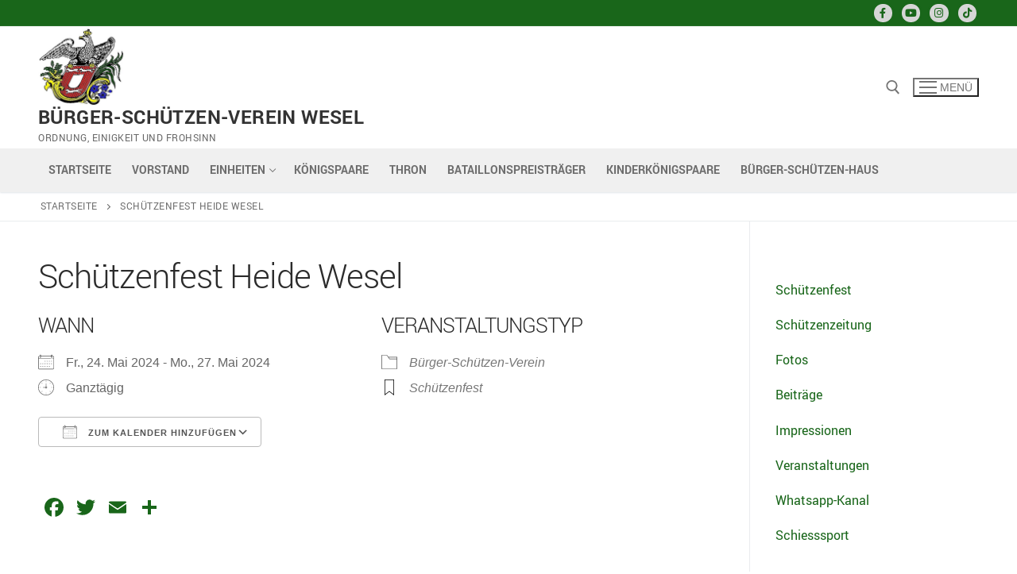

--- FILE ---
content_type: text/html; charset=UTF-8
request_url: https://www.bsv-wesel.de/events/schuetzenfest-heide-wesel/
body_size: 18160
content:
<!doctype html>
<html lang="de">
<head>
	<meta charset="UTF-8">
	<meta name="viewport" content="width=device-width, initial-scale=1, maximum-scale=10.0, user-scalable=yes">
	<link rel="profile" href="http://gmpg.org/xfn/11">
	<script>function loadAsync(e,t){var a,n=!1;a=document.createElement("script"),a.type="text/javascript",a.src=e,a.onreadystatechange=function(){n||this.readyState&&"complete"!=this.readyState||(n=!0,"function"==typeof t&&t())},a.onload=a.onreadystatechange,document.getElementsByTagName("head")[0].appendChild(a)}</script>
<meta name='robots' content='index, follow, max-image-preview:large, max-snippet:-1, max-video-preview:-1' />

	<!-- This site is optimized with the Yoast SEO plugin v26.7 - https://yoast.com/wordpress/plugins/seo/ -->
	<title>Schützenfest Heide Wesel - Bürger-Schützen-Verein Wesel</title>
	<link rel="canonical" href="https://www.bsv-wesel.de/events/schuetzenfest-heide-wesel/" />
	<meta property="og:locale" content="de_DE" />
	<meta property="og:type" content="article" />
	<meta property="og:title" content="Schützenfest Heide Wesel - Bürger-Schützen-Verein Wesel" />
	<meta property="og:description" content="Fr., 24. Mai 2024 - Mo., 27. Mai 2024 @ Ganztägig -" />
	<meta property="og:url" content="https://www.bsv-wesel.de/events/schuetzenfest-heide-wesel/" />
	<meta property="og:site_name" content="Bürger-Schützen-Verein Wesel" />
	<meta property="article:publisher" content="https://www.facebook.com/bsvwesel" />
	<meta name="twitter:card" content="summary_large_image" />
	<script type="application/ld+json" class="yoast-schema-graph">{"@context":"https://schema.org","@graph":[{"@type":"WebPage","@id":"https://www.bsv-wesel.de/events/schuetzenfest-heide-wesel/","url":"https://www.bsv-wesel.de/events/schuetzenfest-heide-wesel/","name":"Schützenfest Heide Wesel - Bürger-Schützen-Verein Wesel","isPartOf":{"@id":"https://www.bsv-wesel.de/#website"},"datePublished":"2024-02-08T16:00:15+00:00","breadcrumb":{"@id":"https://www.bsv-wesel.de/events/schuetzenfest-heide-wesel/#breadcrumb"},"inLanguage":"de","potentialAction":[{"@type":"ReadAction","target":["https://www.bsv-wesel.de/events/schuetzenfest-heide-wesel/"]}]},{"@type":"BreadcrumbList","@id":"https://www.bsv-wesel.de/events/schuetzenfest-heide-wesel/#breadcrumb","itemListElement":[{"@type":"ListItem","position":1,"name":"Startseite","item":"https://www.bsv-wesel.de/"},{"@type":"ListItem","position":2,"name":"Schützenfest Heide Wesel"}]},{"@type":"WebSite","@id":"https://www.bsv-wesel.de/#website","url":"https://www.bsv-wesel.de/","name":"Bürger-Schützen-Verein zu Wesel e. V.","description":"Ordnung, Einigkeit und Frohsinn","publisher":{"@id":"https://www.bsv-wesel.de/#organization"},"alternateName":"BSV Wesel","potentialAction":[{"@type":"SearchAction","target":{"@type":"EntryPoint","urlTemplate":"https://www.bsv-wesel.de/?s={search_term_string}"},"query-input":{"@type":"PropertyValueSpecification","valueRequired":true,"valueName":"search_term_string"}}],"inLanguage":"de"},{"@type":"Organization","@id":"https://www.bsv-wesel.de/#organization","name":"Bürger-Schützen-Verein zu Wesel e. V.","alternateName":"BSV Wesel","url":"https://www.bsv-wesel.de/","logo":{"@type":"ImageObject","inLanguage":"de","@id":"https://www.bsv-wesel.de/#/schema/logo/image/","url":"https://www.bsv-wesel.de/wp-content/uploads/2022/11/Adler.jpg","contentUrl":"https://www.bsv-wesel.de/wp-content/uploads/2022/11/Adler.jpg","width":444,"height":406,"caption":"Bürger-Schützen-Verein zu Wesel e. V."},"image":{"@id":"https://www.bsv-wesel.de/#/schema/logo/image/"},"sameAs":["https://www.facebook.com/bsvwesel","https://www.instagram.com/bsv_wesel/"]}]}</script>
	<!-- / Yoast SEO plugin. -->


<link rel='dns-prefetch' href='//static.addtoany.com' />
<link rel='dns-prefetch' href='//www.googletagmanager.com' />
<link rel="alternate" type="application/rss+xml" title="Bürger-Schützen-Verein Wesel &raquo; Feed" href="https://www.bsv-wesel.de/feed/" />
<link rel="alternate" title="oEmbed (JSON)" type="application/json+oembed" href="https://www.bsv-wesel.de/wp-json/oembed/1.0/embed?url=https%3A%2F%2Fwww.bsv-wesel.de%2Fevents%2Fschuetzenfest-heide-wesel%2F" />
<link rel="alternate" title="oEmbed (XML)" type="text/xml+oembed" href="https://www.bsv-wesel.de/wp-json/oembed/1.0/embed?url=https%3A%2F%2Fwww.bsv-wesel.de%2Fevents%2Fschuetzenfest-heide-wesel%2F&#038;format=xml" />
<script>
var wpo_server_info_css = {"user_agent":"Mozilla\/5.0 (Macintosh; Intel Mac OS X 10_15_7) AppleWebKit\/537.36 (KHTML, like Gecko) Chrome\/131.0.0.0 Safari\/537.36; ClaudeBot\/1.0; +claudebot@anthropic.com)"}
if (!(navigator.userAgent + " " + wpo_server_info_css.user_agent).match(/Googlebot|Chrome-Lighthouse|GTmetrix|HeadlessChrome|Pingdom/i)){
    var wpo_min9ea523dc=document.createElement("link");wpo_min9ea523dc.rel="stylesheet",wpo_min9ea523dc.type="text/css",wpo_min9ea523dc.media="async",wpo_min9ea523dc.href="https://www.bsv-wesel.de/wp-content/plugins/events-manager/includes/css/events-manager.min.css",wpo_min9ea523dc.onload=function() {wpo_min9ea523dc.media="all"},document.getElementsByTagName("head")[0].appendChild(wpo_min9ea523dc);
}</script>
<style id='wp-img-auto-sizes-contain-inline-css' type='text/css'>
img:is([sizes=auto i],[sizes^="auto," i]){contain-intrinsic-size:3000px 1500px}
/*# sourceURL=wp-img-auto-sizes-contain-inline-css */
</style>
<style class="optimize_css_2" type="text/css" media="all">.captcha-image{border:1px solid;padding:10px;display:inline-block;text-align:center}.cf7ic_instructions{display:block}.captcha-image .cf7ic_instructions span{font-weight:700}span.captcha-image>label{display:inline-block!important;position:relative;width:auto!important}.captcha-image svg{padding:5px;width:35px;height:35px;box-sizing:border-box}.captcha-image label>input+svg{cursor:pointer;border:2px solid #fff0;position:relative;overflow:hidden}.captcha-image label:nth-child(2),.captcha-image label:nth-child(3){margin-right:5px}.captcha-image label>input:checked+svg,.captcha-image label>input:focus+svg{border:2px solid red}span.wpcf7-form-control.wpcf7-cf7ic{border:none}.kc_captcha{display:inherit}.cf7ic-style1{border:1px solid;padding:10px;display:inline-block;text-align:center}.cf7ic-icon-wrapper{font-size:inherit}.cf7ic-style1 .cf7ic-icon-wrapper .fa,.cf7ic-style1 .cf7ic-icon-wrapper svg{font-size:inherit;border-color:inherit}body .cf7ic-style1 .cf7ic-icon-wrapper svg{width:1em;height:1em;fill:currentColor;box-sizing:content-box!important}.woocommerce .captcha-image .cf7ic-icon-wrapper label,.woocommerce-page .captcha-image .cf7ic-icon-wrapper label,.captcha-image .cf7ic-icon-wrapper label{display:inline-block;width:inherit;vertical-align:text-top}.captcha-image label>input{opacity:0!important;width:0!important;height:0!important;min-width:0!important;min-height:0!important;margin:0!important;padding:0!important;border:none!important;position:absolute!important}.captcha-image label>input+*{position:static;cursor:pointer;border-width:2px;border-style:none;border-color:#fff0;padding:7px}.captcha-image label>input:checked+*,.captcha-image label>input:focus+*{padding:7px;border-width:2px;border-style:solid}.cf7ic-special{opacity:0;filter:alpha(opacity=0);pointer-events:none;position:absolute;left:0;width:200px}.cf7ic-loader,.cf7ic-loader:before,.cf7ic-loader:after{border-radius:50%!important;width:2em!important;height:2em!important;-webkit-animation-fill-mode:both;animation-fill-mode:both;-webkit-animation:cf7ic-load 1.2s infinite ease-in-out;animation:cf7ic-load 1.2s infinite ease-in-out}.cf7ic-loader{display:block;color:#444;font-size:10px!important;margin:4.8em 6em!important;position:relative!important;text-indent:-9999em!important;-webkit-transform:translateZ(0)!important;-ms-transform:translateZ(0)!important;transform:translateZ(0)!important;-webkit-animation-delay:-0.16s;animation-delay:-0.16s}.cf7ic-loader:before,.cf7ic-loader:after{content:'';position:absolute;top:0}.cf7ic-loader:before{left:-3.5em;-webkit-animation-delay:-0.32s;animation-delay:-0.32s}.cf7ic-loader:after{left:3.5em}@-webkit-keyframes cf7ic-load{0%,80%,100%{box-shadow:0 2.5em 0 -1.3em}40%{box-shadow:0 2.5em 0 0}}@keyframes cf7ic-load{0%,80%,100%{box-shadow:0 2.5em 0 -1.3em}40%{box-shadow:0 2.5em 0 0}}.ai1ic-fields{height:0!important;display:block;overflow:hidden!important}body .ai1ic-fields input{position:absolute;transform:scale(0)}.cf7ic-wpf{margin-bottom:30px!important}.cf7ic-wpf .captcha-image label{width:35px!important}.cf7ic-wpf .captcha-image label i{width:35px!important;text-align:center}.cf7ic-wpf .captcha-image .cf7ic-icon-wrapper{display:block;text-align:left!important}</style>
<style id='wp-block-library-inline-css' type='text/css'>
:root{--wp-block-synced-color:#7a00df;--wp-block-synced-color--rgb:122,0,223;--wp-bound-block-color:var(--wp-block-synced-color);--wp-editor-canvas-background:#ddd;--wp-admin-theme-color:#007cba;--wp-admin-theme-color--rgb:0,124,186;--wp-admin-theme-color-darker-10:#006ba1;--wp-admin-theme-color-darker-10--rgb:0,107,160.5;--wp-admin-theme-color-darker-20:#005a87;--wp-admin-theme-color-darker-20--rgb:0,90,135;--wp-admin-border-width-focus:2px}@media (min-resolution:192dpi){:root{--wp-admin-border-width-focus:1.5px}}.wp-element-button{cursor:pointer}:root .has-very-light-gray-background-color{background-color:#eee}:root .has-very-dark-gray-background-color{background-color:#313131}:root .has-very-light-gray-color{color:#eee}:root .has-very-dark-gray-color{color:#313131}:root .has-vivid-green-cyan-to-vivid-cyan-blue-gradient-background{background:linear-gradient(135deg,#00d084,#0693e3)}:root .has-purple-crush-gradient-background{background:linear-gradient(135deg,#34e2e4,#4721fb 50%,#ab1dfe)}:root .has-hazy-dawn-gradient-background{background:linear-gradient(135deg,#faaca8,#dad0ec)}:root .has-subdued-olive-gradient-background{background:linear-gradient(135deg,#fafae1,#67a671)}:root .has-atomic-cream-gradient-background{background:linear-gradient(135deg,#fdd79a,#004a59)}:root .has-nightshade-gradient-background{background:linear-gradient(135deg,#330968,#31cdcf)}:root .has-midnight-gradient-background{background:linear-gradient(135deg,#020381,#2874fc)}:root{--wp--preset--font-size--normal:16px;--wp--preset--font-size--huge:42px}.has-regular-font-size{font-size:1em}.has-larger-font-size{font-size:2.625em}.has-normal-font-size{font-size:var(--wp--preset--font-size--normal)}.has-huge-font-size{font-size:var(--wp--preset--font-size--huge)}:root .has-text-align-center{text-align:center}:root .has-text-align-left{text-align:left}:root .has-text-align-right{text-align:right}.has-fit-text{white-space:nowrap!important}#end-resizable-editor-section{display:none}.aligncenter{clear:both}.items-justified-left{justify-content:flex-start}.items-justified-center{justify-content:center}.items-justified-right{justify-content:flex-end}.items-justified-space-between{justify-content:space-between}.screen-reader-text{word-wrap:normal!important;border:0;clip-path:inset(50%);height:1px;margin:-1px;overflow:hidden;padding:0;position:absolute;width:1px}.screen-reader-text:focus{background-color:#ddd;clip-path:none;color:#444;display:block;font-size:1em;height:auto;left:5px;line-height:normal;padding:15px 23px 14px;text-decoration:none;top:5px;width:auto;z-index:100000}html :where(.has-border-color){border-style:solid}html :where([style*=border-top-color]){border-top-style:solid}html :where([style*=border-right-color]){border-right-style:solid}html :where([style*=border-bottom-color]){border-bottom-style:solid}html :where([style*=border-left-color]){border-left-style:solid}html :where([style*=border-width]){border-style:solid}html :where([style*=border-top-width]){border-top-style:solid}html :where([style*=border-right-width]){border-right-style:solid}html :where([style*=border-bottom-width]){border-bottom-style:solid}html :where([style*=border-left-width]){border-left-style:solid}html :where(img[class*=wp-image-]){height:auto;max-width:100%}:where(figure){margin:0 0 1em}html :where(.is-position-sticky){--wp-admin--admin-bar--position-offset:var(--wp-admin--admin-bar--height,0px)}@media screen and (max-width:600px){html :where(.is-position-sticky){--wp-admin--admin-bar--position-offset:0px}}

/*# sourceURL=wp-block-library-inline-css */
</style><style id='wp-block-group-inline-css' type='text/css'>
.wp-block-group{box-sizing:border-box}:where(.wp-block-group.wp-block-group-is-layout-constrained){position:relative}
/*# sourceURL=https://www.bsv-wesel.de/wp-content/plugins/gutenberg/build/styles/block-library/group/style.css */
</style>
<style id='wp-block-heading-inline-css' type='text/css'>
h1:where(.wp-block-heading).has-background,h2:where(.wp-block-heading).has-background,h3:where(.wp-block-heading).has-background,h4:where(.wp-block-heading).has-background,h5:where(.wp-block-heading).has-background,h6:where(.wp-block-heading).has-background{padding:1.25em 2.375em}h1.has-text-align-left[style*=writing-mode]:where([style*=vertical-lr]),h1.has-text-align-right[style*=writing-mode]:where([style*=vertical-rl]),h2.has-text-align-left[style*=writing-mode]:where([style*=vertical-lr]),h2.has-text-align-right[style*=writing-mode]:where([style*=vertical-rl]),h3.has-text-align-left[style*=writing-mode]:where([style*=vertical-lr]),h3.has-text-align-right[style*=writing-mode]:where([style*=vertical-rl]),h4.has-text-align-left[style*=writing-mode]:where([style*=vertical-lr]),h4.has-text-align-right[style*=writing-mode]:where([style*=vertical-rl]),h5.has-text-align-left[style*=writing-mode]:where([style*=vertical-lr]),h5.has-text-align-right[style*=writing-mode]:where([style*=vertical-rl]),h6.has-text-align-left[style*=writing-mode]:where([style*=vertical-lr]),h6.has-text-align-right[style*=writing-mode]:where([style*=vertical-rl]){rotate:180deg}
/*# sourceURL=https://www.bsv-wesel.de/wp-content/plugins/gutenberg/build/styles/block-library/heading/style.css */
</style>
<style id='wp-block-latest-posts-inline-css' type='text/css'>
.wp-block-latest-posts{box-sizing:border-box}.wp-block-latest-posts.alignleft{margin-right:2em}.wp-block-latest-posts.alignright{margin-left:2em}.wp-block-latest-posts.wp-block-latest-posts__list{list-style:none}.wp-block-latest-posts.wp-block-latest-posts__list li{clear:both;overflow-wrap:break-word}.wp-block-latest-posts.is-grid{display:flex;flex-wrap:wrap}.wp-block-latest-posts.is-grid li{margin:0 1.25em 1.25em 0;width:100%}@media (min-width:600px){.wp-block-latest-posts.columns-2 li{width:calc(50% - .625em)}.wp-block-latest-posts.columns-2 li:nth-child(2n){margin-right:0}.wp-block-latest-posts.columns-3 li{width:calc(33.33333% - .83333em)}.wp-block-latest-posts.columns-3 li:nth-child(3n){margin-right:0}.wp-block-latest-posts.columns-4 li{width:calc(25% - .9375em)}.wp-block-latest-posts.columns-4 li:nth-child(4n){margin-right:0}.wp-block-latest-posts.columns-5 li{width:calc(20% - 1em)}.wp-block-latest-posts.columns-5 li:nth-child(5n){margin-right:0}.wp-block-latest-posts.columns-6 li{width:calc(16.66667% - 1.04167em)}.wp-block-latest-posts.columns-6 li:nth-child(6n){margin-right:0}}:root :where(.wp-block-latest-posts.is-grid){padding:0}:root :where(.wp-block-latest-posts.wp-block-latest-posts__list){padding-left:0}.wp-block-latest-posts__post-author,.wp-block-latest-posts__post-date{display:block;font-size:.8125em}.wp-block-latest-posts__post-excerpt,.wp-block-latest-posts__post-full-content{margin-bottom:1em;margin-top:.5em}.wp-block-latest-posts__featured-image a{display:inline-block}.wp-block-latest-posts__featured-image img{height:auto;max-width:100%;width:auto}.wp-block-latest-posts__featured-image.alignleft{float:left;margin-right:1em}.wp-block-latest-posts__featured-image.alignright{float:right;margin-left:1em}.wp-block-latest-posts__featured-image.aligncenter{margin-bottom:1em;text-align:center}
/*# sourceURL=https://www.bsv-wesel.de/wp-content/plugins/gutenberg/build/styles/block-library/latest-posts/style.css */
</style>
<style id='global-styles-inline-css' type='text/css'>
:root{--wp--preset--aspect-ratio--square: 1;--wp--preset--aspect-ratio--4-3: 4/3;--wp--preset--aspect-ratio--3-4: 3/4;--wp--preset--aspect-ratio--3-2: 3/2;--wp--preset--aspect-ratio--2-3: 2/3;--wp--preset--aspect-ratio--16-9: 16/9;--wp--preset--aspect-ratio--9-16: 9/16;--wp--preset--color--black: #000000;--wp--preset--color--cyan-bluish-gray: #abb8c3;--wp--preset--color--white: #ffffff;--wp--preset--color--pale-pink: #f78da7;--wp--preset--color--vivid-red: #cf2e2e;--wp--preset--color--luminous-vivid-orange: #ff6900;--wp--preset--color--luminous-vivid-amber: #fcb900;--wp--preset--color--light-green-cyan: #7bdcb5;--wp--preset--color--vivid-green-cyan: #00d084;--wp--preset--color--pale-cyan-blue: #8ed1fc;--wp--preset--color--vivid-cyan-blue: #0693e3;--wp--preset--color--vivid-purple: #9b51e0;--wp--preset--gradient--vivid-cyan-blue-to-vivid-purple: linear-gradient(135deg,rgb(6,147,227) 0%,rgb(155,81,224) 100%);--wp--preset--gradient--light-green-cyan-to-vivid-green-cyan: linear-gradient(135deg,rgb(122,220,180) 0%,rgb(0,208,130) 100%);--wp--preset--gradient--luminous-vivid-amber-to-luminous-vivid-orange: linear-gradient(135deg,rgb(252,185,0) 0%,rgb(255,105,0) 100%);--wp--preset--gradient--luminous-vivid-orange-to-vivid-red: linear-gradient(135deg,rgb(255,105,0) 0%,rgb(207,46,46) 100%);--wp--preset--gradient--very-light-gray-to-cyan-bluish-gray: linear-gradient(135deg,rgb(238,238,238) 0%,rgb(169,184,195) 100%);--wp--preset--gradient--cool-to-warm-spectrum: linear-gradient(135deg,rgb(74,234,220) 0%,rgb(151,120,209) 20%,rgb(207,42,186) 40%,rgb(238,44,130) 60%,rgb(251,105,98) 80%,rgb(254,248,76) 100%);--wp--preset--gradient--blush-light-purple: linear-gradient(135deg,rgb(255,206,236) 0%,rgb(152,150,240) 100%);--wp--preset--gradient--blush-bordeaux: linear-gradient(135deg,rgb(254,205,165) 0%,rgb(254,45,45) 50%,rgb(107,0,62) 100%);--wp--preset--gradient--luminous-dusk: linear-gradient(135deg,rgb(255,203,112) 0%,rgb(199,81,192) 50%,rgb(65,88,208) 100%);--wp--preset--gradient--pale-ocean: linear-gradient(135deg,rgb(255,245,203) 0%,rgb(182,227,212) 50%,rgb(51,167,181) 100%);--wp--preset--gradient--electric-grass: linear-gradient(135deg,rgb(202,248,128) 0%,rgb(113,206,126) 100%);--wp--preset--gradient--midnight: linear-gradient(135deg,rgb(2,3,129) 0%,rgb(40,116,252) 100%);--wp--preset--font-size--small: 13px;--wp--preset--font-size--medium: 20px;--wp--preset--font-size--large: 36px;--wp--preset--font-size--x-large: 42px;--wp--preset--spacing--20: 0.44rem;--wp--preset--spacing--30: 0.67rem;--wp--preset--spacing--40: 1rem;--wp--preset--spacing--50: 1.5rem;--wp--preset--spacing--60: 2.25rem;--wp--preset--spacing--70: 3.38rem;--wp--preset--spacing--80: 5.06rem;--wp--preset--shadow--natural: 6px 6px 9px rgba(0, 0, 0, 0.2);--wp--preset--shadow--deep: 12px 12px 50px rgba(0, 0, 0, 0.4);--wp--preset--shadow--sharp: 6px 6px 0px rgba(0, 0, 0, 0.2);--wp--preset--shadow--outlined: 6px 6px 0px -3px rgb(255, 255, 255), 6px 6px rgb(0, 0, 0);--wp--preset--shadow--crisp: 6px 6px 0px rgb(0, 0, 0);}:where(.is-layout-flex){gap: 0.5em;}:where(.is-layout-grid){gap: 0.5em;}body .is-layout-flex{display: flex;}.is-layout-flex{flex-wrap: wrap;align-items: center;}.is-layout-flex > :is(*, div){margin: 0;}body .is-layout-grid{display: grid;}.is-layout-grid > :is(*, div){margin: 0;}:where(.wp-block-columns.is-layout-flex){gap: 2em;}:where(.wp-block-columns.is-layout-grid){gap: 2em;}:where(.wp-block-post-template.is-layout-flex){gap: 1.25em;}:where(.wp-block-post-template.is-layout-grid){gap: 1.25em;}.has-black-color{color: var(--wp--preset--color--black) !important;}.has-cyan-bluish-gray-color{color: var(--wp--preset--color--cyan-bluish-gray) !important;}.has-white-color{color: var(--wp--preset--color--white) !important;}.has-pale-pink-color{color: var(--wp--preset--color--pale-pink) !important;}.has-vivid-red-color{color: var(--wp--preset--color--vivid-red) !important;}.has-luminous-vivid-orange-color{color: var(--wp--preset--color--luminous-vivid-orange) !important;}.has-luminous-vivid-amber-color{color: var(--wp--preset--color--luminous-vivid-amber) !important;}.has-light-green-cyan-color{color: var(--wp--preset--color--light-green-cyan) !important;}.has-vivid-green-cyan-color{color: var(--wp--preset--color--vivid-green-cyan) !important;}.has-pale-cyan-blue-color{color: var(--wp--preset--color--pale-cyan-blue) !important;}.has-vivid-cyan-blue-color{color: var(--wp--preset--color--vivid-cyan-blue) !important;}.has-vivid-purple-color{color: var(--wp--preset--color--vivid-purple) !important;}.has-black-background-color{background-color: var(--wp--preset--color--black) !important;}.has-cyan-bluish-gray-background-color{background-color: var(--wp--preset--color--cyan-bluish-gray) !important;}.has-white-background-color{background-color: var(--wp--preset--color--white) !important;}.has-pale-pink-background-color{background-color: var(--wp--preset--color--pale-pink) !important;}.has-vivid-red-background-color{background-color: var(--wp--preset--color--vivid-red) !important;}.has-luminous-vivid-orange-background-color{background-color: var(--wp--preset--color--luminous-vivid-orange) !important;}.has-luminous-vivid-amber-background-color{background-color: var(--wp--preset--color--luminous-vivid-amber) !important;}.has-light-green-cyan-background-color{background-color: var(--wp--preset--color--light-green-cyan) !important;}.has-vivid-green-cyan-background-color{background-color: var(--wp--preset--color--vivid-green-cyan) !important;}.has-pale-cyan-blue-background-color{background-color: var(--wp--preset--color--pale-cyan-blue) !important;}.has-vivid-cyan-blue-background-color{background-color: var(--wp--preset--color--vivid-cyan-blue) !important;}.has-vivid-purple-background-color{background-color: var(--wp--preset--color--vivid-purple) !important;}.has-black-border-color{border-color: var(--wp--preset--color--black) !important;}.has-cyan-bluish-gray-border-color{border-color: var(--wp--preset--color--cyan-bluish-gray) !important;}.has-white-border-color{border-color: var(--wp--preset--color--white) !important;}.has-pale-pink-border-color{border-color: var(--wp--preset--color--pale-pink) !important;}.has-vivid-red-border-color{border-color: var(--wp--preset--color--vivid-red) !important;}.has-luminous-vivid-orange-border-color{border-color: var(--wp--preset--color--luminous-vivid-orange) !important;}.has-luminous-vivid-amber-border-color{border-color: var(--wp--preset--color--luminous-vivid-amber) !important;}.has-light-green-cyan-border-color{border-color: var(--wp--preset--color--light-green-cyan) !important;}.has-vivid-green-cyan-border-color{border-color: var(--wp--preset--color--vivid-green-cyan) !important;}.has-pale-cyan-blue-border-color{border-color: var(--wp--preset--color--pale-cyan-blue) !important;}.has-vivid-cyan-blue-border-color{border-color: var(--wp--preset--color--vivid-cyan-blue) !important;}.has-vivid-purple-border-color{border-color: var(--wp--preset--color--vivid-purple) !important;}.has-vivid-cyan-blue-to-vivid-purple-gradient-background{background: var(--wp--preset--gradient--vivid-cyan-blue-to-vivid-purple) !important;}.has-light-green-cyan-to-vivid-green-cyan-gradient-background{background: var(--wp--preset--gradient--light-green-cyan-to-vivid-green-cyan) !important;}.has-luminous-vivid-amber-to-luminous-vivid-orange-gradient-background{background: var(--wp--preset--gradient--luminous-vivid-amber-to-luminous-vivid-orange) !important;}.has-luminous-vivid-orange-to-vivid-red-gradient-background{background: var(--wp--preset--gradient--luminous-vivid-orange-to-vivid-red) !important;}.has-very-light-gray-to-cyan-bluish-gray-gradient-background{background: var(--wp--preset--gradient--very-light-gray-to-cyan-bluish-gray) !important;}.has-cool-to-warm-spectrum-gradient-background{background: var(--wp--preset--gradient--cool-to-warm-spectrum) !important;}.has-blush-light-purple-gradient-background{background: var(--wp--preset--gradient--blush-light-purple) !important;}.has-blush-bordeaux-gradient-background{background: var(--wp--preset--gradient--blush-bordeaux) !important;}.has-luminous-dusk-gradient-background{background: var(--wp--preset--gradient--luminous-dusk) !important;}.has-pale-ocean-gradient-background{background: var(--wp--preset--gradient--pale-ocean) !important;}.has-electric-grass-gradient-background{background: var(--wp--preset--gradient--electric-grass) !important;}.has-midnight-gradient-background{background: var(--wp--preset--gradient--midnight) !important;}.has-small-font-size{font-size: var(--wp--preset--font-size--small) !important;}.has-medium-font-size{font-size: var(--wp--preset--font-size--medium) !important;}.has-large-font-size{font-size: var(--wp--preset--font-size--large) !important;}.has-x-large-font-size{font-size: var(--wp--preset--font-size--x-large) !important;}
/*# sourceURL=global-styles-inline-css */
</style>

<style id='classic-theme-styles-inline-css' type='text/css'>
.wp-block-button__link{background-color:#32373c;border-radius:9999px;box-shadow:none;color:#fff;font-size:1.125em;padding:calc(.667em + 2px) calc(1.333em + 2px);text-decoration:none}.wp-block-file__button{background:#32373c;color:#fff}.wp-block-accordion-heading{margin:0}.wp-block-accordion-heading__toggle{background-color:inherit!important;color:inherit!important}.wp-block-accordion-heading__toggle:not(:focus-visible){outline:none}.wp-block-accordion-heading__toggle:focus,.wp-block-accordion-heading__toggle:hover{background-color:inherit!important;border:none;box-shadow:none;color:inherit;padding:var(--wp--preset--spacing--20,1em) 0;text-decoration:none}.wp-block-accordion-heading__toggle:focus-visible{outline:auto;outline-offset:0}
/*# sourceURL=https://www.bsv-wesel.de/wp-content/plugins/gutenberg/build/styles/block-library/classic.css */
</style>
<style class="optimize_css_2" type="text/css" media="all">.wpcf7 .screen-reader-response{position:absolute;overflow:hidden;clip:rect(1px,1px,1px,1px);clip-path:inset(50%);height:1px;width:1px;margin:-1px;padding:0;border:0;word-wrap:normal!important}.wpcf7 .hidden-fields-container{display:none}.wpcf7 form .wpcf7-response-output{margin:2em .5em 1em;padding:.2em 1em;border:2px solid #00a0d2}.wpcf7 form.init .wpcf7-response-output,.wpcf7 form.resetting .wpcf7-response-output,.wpcf7 form.submitting .wpcf7-response-output{display:none}.wpcf7 form.sent .wpcf7-response-output{border-color:#46b450}.wpcf7 form.failed .wpcf7-response-output,.wpcf7 form.aborted .wpcf7-response-output{border-color:#dc3232}.wpcf7 form.spam .wpcf7-response-output{border-color:#f56e28}.wpcf7 form.invalid .wpcf7-response-output,.wpcf7 form.unaccepted .wpcf7-response-output,.wpcf7 form.payment-required .wpcf7-response-output{border-color:#ffb900}.wpcf7-form-control-wrap{position:relative}.wpcf7-not-valid-tip{color:#dc3232;font-size:1em;font-weight:400;display:block}.use-floating-validation-tip .wpcf7-not-valid-tip{position:relative;top:-2ex;left:1em;z-index:100;border:1px solid #dc3232;background:#fff;padding:.2em .8em;width:24em}.wpcf7-list-item{display:inline-block;margin:0 0 0 1em}.wpcf7-list-item-label::before,.wpcf7-list-item-label::after{content:" "}.wpcf7-spinner{visibility:hidden;display:inline-block;background-color:#23282d;opacity:.75;width:24px;height:24px;border:none;border-radius:100%;padding:0;margin:0 24px;position:relative}form.submitting .wpcf7-spinner{visibility:visible}.wpcf7-spinner::before{content:'';position:absolute;background-color:#fbfbfc;top:4px;left:4px;width:6px;height:6px;border:none;border-radius:100%;transform-origin:8px 8px;animation-name:spin;animation-duration:1000ms;animation-timing-function:linear;animation-iteration-count:infinite}@media (prefers-reduced-motion:reduce){.wpcf7-spinner::before{animation-name:blink;animation-duration:2000ms}}@keyframes spin{from{transform:rotate(0deg)}to{transform:rotate(360deg)}}@keyframes blink{from{opacity:0}50%{opacity:1}to{opacity:0}}.wpcf7 [inert]{opacity:.5}.wpcf7 input[type="file"]{cursor:pointer}.wpcf7 input[type="file"]:disabled{cursor:default}.wpcf7 .wpcf7-submit:disabled{cursor:not-allowed}.wpcf7 input[type="url"],.wpcf7 input[type="email"],.wpcf7 input[type="tel"]{direction:ltr}.wpcf7-reflection>output{display:list-item;list-style:none}.wpcf7-reflection>output[hidden]{display:none}</style>
<link rel='stylesheet' id='sp-dsgvo-css' href='https://www.bsv-wesel.de/wp-content/plugins/shapepress-dsgvo/public/css/sp-dsgvo-public.min.css' type='text/css' media='all' />
<link rel='stylesheet' id='sp-dsgvo_popup-css' href='https://www.bsv-wesel.de/wp-content/plugins/shapepress-dsgvo/public/css/sp-dsgvo-popup.min.css' type='text/css' media='all' />
<link rel='stylesheet' id='simplebar-css' href='https://www.bsv-wesel.de/wp-content/plugins/shapepress-dsgvo/public/css/simplebar.min.css' type='text/css' media='all' />
<link rel='stylesheet' id='addtoany-css' href='https://www.bsv-wesel.de/wp-content/plugins/add-to-any/addtoany.min.css' type='text/css' media='all' />
<style class="optimize_css_2" type="text/css" media="all">.tmm .tmm_wrap{width:100%;margin-bottom:30px;text-align:center}.tmm .clearer{clear:both}.tmm .tmm_container{display:inline}.tmm .tmm_container:last-child{display:block;text-align:center!important}.tmm .tmm_container:last-child .tmm_member{float:none!important}.tmm .tmm_columns_containers_desktop{display:block;clear:both}.tmm .tmm_member{vertical-align:top;display:inline-block;margin-top:25px;margin-bottom:25px;height:auto;float:left;position:relative;text-align:center;-webkit-box-shadow:3px 0 5px 0 rgb(0 0 0 / .04);-moz-box-shadow:3px 0 5px 0 rgb(0 0 0 / .04);box-shadow:3px 0 5px 0 rgb(0 0 0 / .04);border-top:5px solid lightgrey;border-left:solid 1px #eee;border-right:solid 1px #eee;border-bottom:5px solid whitesmoke;background:#fff;box-sizing:border-box}.tmm .tmm_1_columns .tmm_member{width:96%;margin-right:2%;margin-left:2%;margin-top:140px;margin-bottom:25px}.tmm .tmm_2_columns .tmm_member{width:42%;margin-right:4%;margin-left:4%;margin-top:120px;margin-bottom:25px}.tmm .tmm_3_columns .tmm_member{width:29%;margin-right:2.16%;margin-left:2.16%;margin-top:100px;margin-bottom:25px}.tmm .tmm_4_columns .tmm_member{width:23%;margin-right:1%;margin-left:1%;margin-top:80px;margin-bottom:20px}.tmm .tmm_5_columns .tmm_member{width:18%;margin-right:1%;margin-left:1%;margin-top:50px;margin-bottom:35px}.tmm .tmm_three_entries{clear:both}.tmm .tmm_member .tmm_photo{margin-left:auto;margin-right:auto;background-size:cover!important;background-position:center center!important;width:60%;padding-bottom:60%;border:none;-webkit-box-shadow:2px 0 1px 0 rgb(0 0 0 / .05);-moz-box-shadow:2px 0 1px 0 rgb(0 0 0 / .05);box-shadow:2px 0 1px 0 rgb(0 0 0 / .05);border-radius:34%!important;margin-top:-30%;border:6px solid #eee}.tmm_1_columns .tmm_member .tmm_photo{width:35%;padding-bottom:35%;margin-top:-18%}.tmm_2_columns .tmm_member .tmm_photo{width:50%;padding-bottom:50%;margin-top:-25%}.tmm .tmm_member .tmm_textblock .tmm_scblock{padding-top:10px}.tmm .tmm_member .tmm_textblock{padding:10px 12px}.tmm .tmm_member .tmm_textblock .tmm_sociallink{clear:both;margin-bottom:20px;border:none;box-shadow:0 0 0}.tmm .tmm_member .tmm_textblock .tmm_sociallink img{display:inline-block;border:none;width:24px;height:24px;box-shadow:0 0 0 0;margin:10px 4px}.tmm .tmm_5_columns .tmm_member .tmm_textblock .tmm_sociallink img{width:19px;height:19px;margin:6px 2px}.tmm .tmm_4_columns .tmm_member .tmm_textblock .tmm_sociallink img{width:21px;height:21px;margin:6px 3px}.tmm .tmm_member .tmm_textblock .tmm_sociallink img:hover{opacity:.8}.tmm .tmm_fname{display:inline}.tmm .tmm_lname{display:inline}.tmm .tmm_names span,.tmm .tmm_names span.tmm_fname,.tmm .tmm_names span.tmm_lname,.tmm .tmm_names{color:#222}.tmm .tmm_desc,.tmm .tmm_desc span,.tmm .tmm_desc p{color:#555;word-break:break-word}.tmm .tmm_job,.tmm .tmm_job p{color:#888}.tmm .tmm_plugin_f .tmm_names{font-size:20px;font-weight:400;line-height:24px;margin-bottom:8px;margin-top:10px}.tmm .tmm_plugin_f .tmm_job{font-size:16px;font-weight:400}.tmm .tmm_plugin_f .tmm_desc{padding:0;margin-top:19px;margin-bottom:10px;font-weight:400;font-size:14px;line-height:23px}.tmm .tmm_theme_f .tmm_names{font-size:1.1em;font-weight:400;margin-bottom:8px;margin-top:10px}.tmm .tmm_theme_f .tmm_job{font-size:1em;font-weight:400}.tmm .tmm_theme_f .tmm_desc{font-size:.9em;line-height:165%;padding:0;font-weight:400;margin-top:19px;margin-bottom:10px}@media only screen and (max-width:64.063em){.tmm .tmm_columns_containers_desktop{display:none;clear:none}.tmm_two_containers_tablet{display:block;clear:both}.tmm .tmm_member,.tmm .tmm_2_columns .tmm_member,.tmm .tmm_3_columns .tmm_member,.tmm .tmm_4_columns .tmm_member,.tmm .tmm_5_columns .tmm_member{width:40%;margin-left:5%;margin-right:5%;margin-top:80px;margin-bottom:25px}.tmm .tmm_1_columns .tmm_member{margin-top:100px;margin-bottom:15px}.tmm .tmm_member .tmm_photo,.tmm .tmm_2_columns .tmm_member .tmm_photo,.tmm .tmm_3_columns .tmm_member .tmm_photo,.tmm .tmm_4_columns .tmm_member .tmm_photo,.tmm .tmm_5_columns .tmm_member .tmm_photo{width:50%;padding-bottom:50%;margin-top:-25%}}@media only screen and (max-width:40em){.tmm .tmm_columns_containers_desktop{display:none;clear:none}.tmm .tmm_member,.tmm .tmm_1_columns .tmm_member,.tmm .tmm_2_columns .tmm_member,.tmm .tmm_3_columns .tmm_member,.tmm .tmm_4_columns .tmm_member,.tmm .tmm_5_columns .tmm_member{width:96%;margin:0 2%;margin-top:110px;margin-bottom:25px}.tmm .tmm_member .tmm_photo,.tmm .tmm_1_columns .tmm_member .tmm_photo,.tmm .tmm_2_columns .tmm_member .tmm_photo,.tmm .tmm_3_columns .tmm_member .tmm_photo,.tmm .tmm_4_columns .tmm_member .tmm_photo,.tmm .tmm_5_columns .tmm_member .tmm_photo{width:45%;padding-bottom:45%;margin-top:-24%}.tmm .tmm_plugin_f .tmm_desc{padding:0 10px;font-size:16px;line-height:27px}}.tmm_plugin_f,.tmm_plugin_f .tmm_names span,.tmm_plugin_f .tmm_job,.tmm_plugin_f .tmm_desc,.tmm_plugin_f .tmm_desc a,.tmm_plugin_f .tmm_desc span,.tmm_plugin_f .tmm_desc p,.tmm_plugin_f .tmm_desc h1,.tmm_plugin_f .tmm_desc h2,.tmm_plugin_f .tmm_desc h3,.tmm_plugin_f .tmm_desc h4,.tmm_plugin_f .tmm_desc h5,.tmm_plugin_f .tmm_desc h6,.tmm_plugin_f .tmm_desc ul li,.tmm_plugin_f .tmm_desc ol li{font-family:-apple-system,BlinkMacSystemFont,'Segoe UI',Roboto,Oxygen,Ubuntu,Cantarell,'Open Sans','Helvetica Neue',sans-serif}</style>
<link rel='stylesheet' id='wpo_min-header-0-css' href='https://www.bsv-wesel.de/wp-content/cache/wpo-minify/1768517600/assets/wpo-minify-header-258a33f8.min.css' type='text/css' media='all' />
<script type="text/javascript" id="addtoany-core-js-before">
/* <![CDATA[ */
window.a2a_config=window.a2a_config||{};a2a_config.callbacks=[];a2a_config.overlays=[];a2a_config.templates={};a2a_localize = {
	Share: "Teilen",
	Save: "Speichern",
	Subscribe: "Abonnieren",
	Email: "E-Mail",
	Bookmark: "Lesezeichen",
	ShowAll: "Alle anzeigen",
	ShowLess: "Weniger anzeigen",
	FindServices: "Dienst(e) suchen",
	FindAnyServiceToAddTo: "Um weitere Dienste ergänzen",
	PoweredBy: "Präsentiert von",
	ShareViaEmail: "Teilen via E-Mail",
	SubscribeViaEmail: "Via E-Mail abonnieren",
	BookmarkInYourBrowser: "Lesezeichen in deinem Browser",
	BookmarkInstructions: "Drücke Ctrl+D oder \u2318+D um diese Seite bei den Lesenzeichen zu speichern.",
	AddToYourFavorites: "Zu deinen Favoriten hinzufügen",
	SendFromWebOrProgram: "Senden von jeder E-Mail Adresse oder E-Mail-Programm",
	EmailProgram: "E-Mail-Programm",
	More: "Mehr&#8230;",
	ThanksForSharing: "Thanks for sharing!",
	ThanksForFollowing: "Thanks for following!"
};

a2a_config.icon_color="transparent,#19661a";

//# sourceURL=addtoany-core-js-before
/* ]]> */
</script>
<script type="text/javascript" defer src="https://static.addtoany.com/menu/page.js" id="addtoany-core-js"></script>
<script type="text/javascript" src="https://www.bsv-wesel.de/wp-content/cache/wpo-minify/1768517600/assets/wpo-minify-header-d1ebcdf0.min.js" id="wpo_min-header-1-js"></script>
<script type="text/javascript" id="events-manager-js-extra">
/* <![CDATA[ */
var EM = {"ajaxurl":"https://www.bsv-wesel.de/wp-admin/admin-ajax.php","locationajaxurl":"https://www.bsv-wesel.de/wp-admin/admin-ajax.php?action=locations_search","firstDay":"1","locale":"de","dateFormat":"yy-mm-dd","ui_css":"https://www.bsv-wesel.de/wp-content/plugins/events-manager/includes/css/jquery-ui/build.min.css","show24hours":"1","is_ssl":"1","autocomplete_limit":"10","calendar":{"breakpoints":{"small":560,"medium":908,"large":false},"month_format":"M Y"},"phone":"","datepicker":{"format":"d.m.Y","locale":"de"},"search":{"breakpoints":{"small":650,"medium":850,"full":false}},"url":"https://www.bsv-wesel.de/wp-content/plugins/events-manager","assets":{"input.em-uploader":{"js":{"em-uploader":{"url":"https://www.bsv-wesel.de/wp-content/plugins/events-manager/includes/js/em-uploader.js?v=7.2.3.1","event":"em_uploader_ready"}}},".em-event-editor":{"js":{"event-editor":{"url":"https://www.bsv-wesel.de/wp-content/plugins/events-manager/includes/js/events-manager-event-editor.js?v=7.2.3.1","event":"em_event_editor_ready"}},"css":{"event-editor":"https://www.bsv-wesel.de/wp-content/plugins/events-manager/includes/css/events-manager-event-editor.min.css?v=7.2.3.1"}},".em-recurrence-sets, .em-timezone":{"js":{"luxon":{"url":"luxon/luxon.js?v=7.2.3.1","event":"em_luxon_ready"}}},".em-booking-form, #em-booking-form, .em-booking-recurring, .em-event-booking-form":{"js":{"em-bookings":{"url":"https://www.bsv-wesel.de/wp-content/plugins/events-manager/includes/js/bookingsform.js?v=7.2.3.1","event":"em_booking_form_js_loaded"}}},"#em-opt-archetypes":{"js":{"archetypes":"https://www.bsv-wesel.de/wp-content/plugins/events-manager/includes/js/admin-archetype-editor.js?v=7.2.3.1","archetypes_ms":"https://www.bsv-wesel.de/wp-content/plugins/events-manager/includes/js/admin-archetypes.js?v=7.2.3.1","qs":"qs/qs.js?v=7.2.3.1"}}},"cached":"1","txt_search":"Suche","txt_searching":"Suche...","txt_loading":"Wird geladen\u00a0\u2026"};
//# sourceURL=events-manager-js-extra
/* ]]> */
</script>
<script type="text/javascript" src="https://www.bsv-wesel.de/wp-content/plugins/events-manager/includes/js/events-manager.js" id="events-manager-js"></script>
<script type="text/javascript" src="https://www.bsv-wesel.de/wp-content/plugins/events-manager/includes/external/flatpickr/l10n/de.js" id="em-flatpickr-localization-js"></script>
<script type="text/javascript" id="wpo_min-header-4-js-extra">
/* <![CDATA[ */
var spDsgvoGeneralConfig = {"ajaxUrl":"https://www.bsv-wesel.de/wp-admin/admin-ajax.php","wpJsonUrl":"https://www.bsv-wesel.de/wp-json/legalweb/v1/","cookieName":"sp_dsgvo_cookie_settings","cookieVersion":"1667839052044","cookieLifeTime":"2592000","cookieLifeTimeDismiss":"86400","locale":"de_DE","privacyPolicyPageId":"10","privacyPolicyPageUrl":"https://www.bsv-wesel.de/datenschutzerklaerung/","imprintPageId":"303","imprintPageUrl":"https://www.bsv-wesel.de/impressum/","showNoticeOnClose":"1","initialDisplayType":"policy_popup","allIntegrationSlugs":["google-analytics"],"noticeHideEffect":"none","noticeOnScroll":"","noticeOnScrollOffset":"100","currentPageId":"4923","forceCookieInfo":"0","clientSideBlocking":"1"};
var spDsgvoIntegrationConfig = [{"slug":"google-analytics","category":"statistics","cookieNames":"_ga;_gat;_gid","insertLocation":"head","usedTagmanager":"","jsCode":"[base64]","hosts":"","placeholder":""}];
//# sourceURL=wpo_min-header-4-js-extra
/* ]]> */
</script>
<script type="text/javascript" src="https://www.bsv-wesel.de/wp-content/cache/wpo-minify/1768517600/assets/wpo-minify-header-68681afb.min.js" id="wpo_min-header-4-js"></script>
<script type="text/javascript" src="https://www.bsv-wesel.de/wp-content/cache/wpo-minify/1768517600/assets/wpo-minify-header-748707dd.min.js" id="wpo_min-header-5-js"></script>
<link rel="https://api.w.org/" href="https://www.bsv-wesel.de/wp-json/" /><link rel="EditURI" type="application/rsd+xml" title="RSD" href="https://www.bsv-wesel.de/xmlrpc.php?rsd" />
<link rel='shortlink' href='https://www.bsv-wesel.de/?p=4923' />
<meta name="generator" content="Site Kit by Google 1.170.0" /><style>
    .sp-dsgvo-blocked-embedding-placeholder
    {
        color: #313334;
                    background: linear-gradient(90deg, #e3ffe7 0%, #d9e7ff 100%);            }

    a.sp-dsgvo-blocked-embedding-button-enable,
    a.sp-dsgvo-blocked-embedding-button-enable:hover,
    a.sp-dsgvo-blocked-embedding-button-enable:active {
        color: #313334;
        border-color: #313334;
        border-width: 2px;
    }

            .wp-embed-aspect-16-9 .sp-dsgvo-blocked-embedding-placeholder,
        .vc_video-aspect-ratio-169 .sp-dsgvo-blocked-embedding-placeholder,
        .elementor-aspect-ratio-169 .sp-dsgvo-blocked-embedding-placeholder{
            margin-top: -56.25%; /*16:9*/
        }

        .wp-embed-aspect-4-3 .sp-dsgvo-blocked-embedding-placeholder,
        .vc_video-aspect-ratio-43 .sp-dsgvo-blocked-embedding-placeholder,
        .elementor-aspect-ratio-43 .sp-dsgvo-blocked-embedding-placeholder{
            margin-top: -75%;
        }

        .wp-embed-aspect-3-2 .sp-dsgvo-blocked-embedding-placeholder,
        .vc_video-aspect-ratio-32 .sp-dsgvo-blocked-embedding-placeholder,
        .elementor-aspect-ratio-32 .sp-dsgvo-blocked-embedding-placeholder{
            margin-top: -66.66%;
        }
    </style>
            <style>
                /* latin */
                @font-face {
                    font-family: 'Roboto';
                    font-style: italic;
                    font-weight: 300;
                    src: local('Roboto Light Italic'),
                    local('Roboto-LightItalic'),
                    url(https://www.bsv-wesel.de/wp-content/plugins/shapepress-dsgvo/public/css/fonts/roboto/Roboto-LightItalic-webfont.woff) format('woff');
                    font-display: swap;

                }

                /* latin */
                @font-face {
                    font-family: 'Roboto';
                    font-style: italic;
                    font-weight: 400;
                    src: local('Roboto Italic'),
                    local('Roboto-Italic'),
                    url(https://www.bsv-wesel.de/wp-content/plugins/shapepress-dsgvo/public/css/fonts/roboto/Roboto-Italic-webfont.woff) format('woff');
                    font-display: swap;
                }

                /* latin */
                @font-face {
                    font-family: 'Roboto';
                    font-style: italic;
                    font-weight: 700;
                    src: local('Roboto Bold Italic'),
                    local('Roboto-BoldItalic'),
                    url(https://www.bsv-wesel.de/wp-content/plugins/shapepress-dsgvo/public/css/fonts/roboto/Roboto-BoldItalic-webfont.woff) format('woff');
                    font-display: swap;
                }

                /* latin */
                @font-face {
                    font-family: 'Roboto';
                    font-style: italic;
                    font-weight: 900;
                    src: local('Roboto Black Italic'),
                    local('Roboto-BlackItalic'),
                    url(https://www.bsv-wesel.de/wp-content/plugins/shapepress-dsgvo/public/css/fonts/roboto/Roboto-BlackItalic-webfont.woff) format('woff');
                    font-display: swap;
                }

                /* latin */
                @font-face {
                    font-family: 'Roboto';
                    font-style: normal;
                    font-weight: 300;
                    src: local('Roboto Light'),
                    local('Roboto-Light'),
                    url(https://www.bsv-wesel.de/wp-content/plugins/shapepress-dsgvo/public/css/fonts/roboto/Roboto-Light-webfont.woff) format('woff');
                    font-display: swap;
                }

                /* latin */
                @font-face {
                    font-family: 'Roboto';
                    font-style: normal;
                    font-weight: 400;
                    src: local('Roboto Regular'),
                    local('Roboto-Regular'),
                    url(https://www.bsv-wesel.de/wp-content/plugins/shapepress-dsgvo/public/css/fonts/roboto/Roboto-Regular-webfont.woff) format('woff');
                    font-display: swap;
                }

                /* latin */
                @font-face {
                    font-family: 'Roboto';
                    font-style: normal;
                    font-weight: 700;
                    src: local('Roboto Bold'),
                    local('Roboto-Bold'),
                    url(https://www.bsv-wesel.de/wp-content/plugins/shapepress-dsgvo/public/css/fonts/roboto/Roboto-Bold-webfont.woff) format('woff');
                    font-display: swap;
                }

                /* latin */
                @font-face {
                    font-family: 'Roboto';
                    font-style: normal;
                    font-weight: 900;
                    src: local('Roboto Black'),
                    local('Roboto-Black'),
                    url(https://www.bsv-wesel.de/wp-content/plugins/shapepress-dsgvo/public/css/fonts/roboto/Roboto-Black-webfont.woff) format('woff');
                    font-display: swap;
                }
            </style>
            <link rel="icon" href="https://www.bsv-wesel.de/wp-content/uploads/2022/11/Adler-150x150.jpg" sizes="32x32" />
<link rel="icon" href="https://www.bsv-wesel.de/wp-content/uploads/2022/11/Adler.jpg" sizes="192x192" />
<link rel="apple-touch-icon" href="https://www.bsv-wesel.de/wp-content/uploads/2022/11/Adler.jpg" />
<meta name="msapplication-TileImage" content="https://www.bsv-wesel.de/wp-content/uploads/2022/11/Adler.jpg" />
		<style type="text/css" id="wp-custom-css">
			.mce-btn button {
	background-color: lightgrey;
}
#em-editor-content-html {
	background-color: lightgrey;	
}

.em.pixelbones .input input[type=submit].button-primary{
	background-color: #19661a!important;
	border-color: #19661a!important;
}

.em.pixelbones a {
	color:#19661a!important;
}

input[type=submit]{
    display: inline-block;
    height: 38px!important;
    padding: 0 30px!important;
    color:  #19661a!important;
    text-align: center!important;
    font-size: 11px!important;
    font-weight: 600!important;
    line-height: 38px!important;
    letter-spacing: 1px!important;
    text-transform: uppercase!important;
    text-decoration: none!important;
    white-space: nowrap!important;
    background-color: transparent!important;
    border-radius: 4px!important;
    border: 1px solid  #d6d6d6!important;
    cursor: pointer!important;
    box-sizing: border-box!important;
}

.button{
    display: inline-block;
    height: 38px!important;
    padding: 0 30px!important;
    color:  #19661a!important;
    text-align: center!important;
    font-size: 11px!important;
    font-weight: 600!important;
    line-height: 38px!important;
    letter-spacing: 1px!important;
    text-transform: uppercase!important;
    text-decoration: none!important;
    white-space: nowrap!important;
    background-color: transparent!important;
    border-radius: 4px!important;
    border: 1px solid #d6d6d6!important;
    cursor: pointer!important;
    box-sizing: border-box!important;
}

.em.pixelbones .input button.button-primary{
    display: inline-block;
    height: 38px!important;
    padding: 0 30px!important;
    color:  #19661a!important;
    text-align: center!important;
    font-size: 11px!important;
    font-weight: 600!important;
    line-height: 38px!important;
    letter-spacing: 1px!important;
    text-transform: uppercase!important;
    text-decoration: none!important;
    white-space: nowrap!important;
    background-color: transparent!important;
    border-radius: 4px!important;
    border: 1px solid  #d6d6d6!important;
    cursor: pointer!important;
    box-sizing: border-box!important;
}

.em.pixelbones .input button.button-primary:hover{
    color:  #ffffff!important;
    background-color: transparent!important;
    border-radius: 4px!important;
    border: 1px solid  #d6d6d6!important;
    cursor: pointer!important;
    box-sizing: border-box!important;
}		</style>
		</head>

<body class="wp-singular event-template-default single single-event postid-4923 wp-custom-logo wp-theme-customify content-sidebar main-layout-content-sidebar sidebar_vertical_border site-full-width menu_sidebar_slide_left">
<div id="page" class="site box-shadow">
	<a class="skip-link screen-reader-text" href="#site-content">Zum Inhalt springen</a>
	<a class="close is-size-medium  close-panel close-sidebar-panel" href="#">
        <span class="hamburger hamburger--squeeze is-active">
            <span class="hamburger-box">
              <span class="hamburger-inner"><span class="screen-reader-text">Menü</span></span>
            </span>
        </span>
        <span class="screen-reader-text">Schließen</span>
        </a><header id="masthead" class="site-header header-v2"><div id="masthead-inner" class="site-header-inner">							<div  class="header-top header--row layout-full-contained"  id="cb-row--header-top"  data-row-id="top"  data-show-on="desktop mobile">
								<div class="header--row-inner header-top-inner dark-mode">
									<div class="customify-container">
										<div class="customify-grid  cb-row--desktop hide-on-mobile hide-on-tablet customify-grid-middle"><div class="row-v2 row-v2-top no-left no-center"><div class="col-v2 col-v2-right"><div class="item--inner builder-item--social-icons" data-section="header_social_icons" data-item-id="social-icons" ><ul class="header-social-icons customify-builder-social-icons color-custom"><li><a class="social-fa-brands-iconcebook-f shape-circle" rel="nofollow noopener" target="_blank" href="https://www.facebook.com/bsvwesel" aria-label="Facebook"><i class="social-icon fa-brands fa-facebook-f" title="Facebook"></i></a></li><li><a class="social-fa-brands-fa-youtube shape-circle" rel="nofollow noopener" target="_blank" href="https://www.youtube.com/@bsvwesel" aria-label="Youtube"><i class="social-icon fa-brands fa-youtube" title="Youtube"></i></a></li><li><a class="social-fa-brands-fa-instagram shape-circle" rel="nofollow noopener" target="_blank" href="https://www.instagram.com/bsv_wesel/" aria-label="Instagram"><i class="social-icon fa-brands fa-instagram" title="Instagram"></i></a></li><li><a class="social-fa-brands-fa-tiktok shape-circle" rel="nofollow noopener" target="_blank" href="http://tiktok.com/@bsvwesel" aria-label="TikTok"><i class="social-icon fa-brands fa-tiktok" title="TikTok"></i></a></li></ul></div></div></div></div><div class="cb-row--mobile hide-on-desktop customify-grid customify-grid-middle"><div class="row-v2 row-v2-top no-left no-center"><div class="col-v2 col-v2-right"><div class="item--inner builder-item--social-icons" data-section="header_social_icons" data-item-id="social-icons" ><ul class="header-social-icons customify-builder-social-icons color-custom"><li><a class="social-fa-brands-iconcebook-f shape-circle" rel="nofollow noopener" target="_blank" href="https://www.facebook.com/bsvwesel" aria-label="Facebook"><i class="social-icon fa-brands fa-facebook-f" title="Facebook"></i></a></li><li><a class="social-fa-brands-fa-youtube shape-circle" rel="nofollow noopener" target="_blank" href="https://www.youtube.com/@bsvwesel" aria-label="Youtube"><i class="social-icon fa-brands fa-youtube" title="Youtube"></i></a></li><li><a class="social-fa-brands-fa-instagram shape-circle" rel="nofollow noopener" target="_blank" href="https://www.instagram.com/bsv_wesel/" aria-label="Instagram"><i class="social-icon fa-brands fa-instagram" title="Instagram"></i></a></li><li><a class="social-fa-brands-fa-tiktok shape-circle" rel="nofollow noopener" target="_blank" href="http://tiktok.com/@bsvwesel" aria-label="TikTok"><i class="social-icon fa-brands fa-tiktok" title="TikTok"></i></a></li></ul></div></div></div></div>									</div>
								</div>
							</div>
														<div  class="header-main header--row layout-full-contained"  id="cb-row--header-main"  data-row-id="main"  data-show-on="desktop mobile">
								<div class="header--row-inner header-main-inner light-mode">
									<div class="customify-container">
										<div class="customify-grid  cb-row--desktop hide-on-mobile hide-on-tablet customify-grid-middle"><div class="row-v2 row-v2-main no-center"><div class="col-v2 col-v2-left"><div class="item--inner builder-item--logo" data-section="title_tagline" data-item-id="logo" >		<div class="site-branding logo-top">
						<a href="https://www.bsv-wesel.de/" class="logo-link" rel="home" itemprop="url">
				<img class="site-img-logo" src="https://www.bsv-wesel.de/wp-content/uploads/2022/11/Adler.jpg" alt="Bürger-Schützen-Verein Wesel">
							</a>
			<div class="site-name-desc">						<p class="site-title">
							<a href="https://www.bsv-wesel.de/" rel="home">Bürger-Schützen-Verein Wesel</a>
						</p>
												<p class="site-description text-uppercase text-xsmall">Ordnung, Einigkeit und Frohsinn</p>
						</div>		</div><!-- .site-branding -->
		</div></div><div class="col-v2 col-v2-right"><div class="item--inner builder-item--search_icon" data-section="search_icon" data-item-id="search_icon" ><div class="header-search_icon-item item--search_icon">		<a class="search-icon" href="#" aria-label="open search tool">
			<span class="ic-search">
				<svg aria-hidden="true" focusable="false" role="presentation" xmlns="http://www.w3.org/2000/svg" width="20" height="21" viewBox="0 0 20 21">
					<path fill="currentColor" fill-rule="evenodd" d="M12.514 14.906a8.264 8.264 0 0 1-4.322 1.21C3.668 16.116 0 12.513 0 8.07 0 3.626 3.668.023 8.192.023c4.525 0 8.193 3.603 8.193 8.047 0 2.033-.769 3.89-2.035 5.307l4.999 5.552-1.775 1.597-5.06-5.62zm-4.322-.843c3.37 0 6.102-2.684 6.102-5.993 0-3.31-2.732-5.994-6.102-5.994S2.09 4.76 2.09 8.07c0 3.31 2.732 5.993 6.102 5.993z"></path>
				</svg>
			</span>
			<span class="ic-close">
				<svg version="1.1" id="Capa_1" xmlns="http://www.w3.org/2000/svg" xmlns:xlink="http://www.w3.org/1999/xlink" x="0px" y="0px" width="612px" height="612px" viewBox="0 0 612 612" fill="currentColor" style="enable-background:new 0 0 612 612;" xml:space="preserve"><g><g id="cross"><g><polygon points="612,36.004 576.521,0.603 306,270.608 35.478,0.603 0,36.004 270.522,306.011 0,575.997 35.478,611.397 306,341.411 576.521,611.397 612,575.997 341.459,306.011 " /></g></g></g><g></g><g></g><g></g><g></g><g></g><g></g><g></g><g></g><g></g><g></g><g></g><g></g><g></g><g></g><g></g></svg>
			</span>
			<span class="arrow-down"></span>
		</a>
		<div class="header-search-modal-wrapper">
			<form role="search" class="header-search-modal header-search-form" action="https://www.bsv-wesel.de/">
				<label>
					<span class="screen-reader-text">Suchen nach:</span>
					<input type="search" class="search-field" placeholder="Suche&nbsp;&hellip;" value="" name="s" title="Suchen nach:" />
				</label>
				<button type="submit" class="search-submit" aria-label="submit search">
					<svg aria-hidden="true" focusable="false" role="presentation" xmlns="http://www.w3.org/2000/svg" width="20" height="21" viewBox="0 0 20 21">
						<path fill="currentColor" fill-rule="evenodd" d="M12.514 14.906a8.264 8.264 0 0 1-4.322 1.21C3.668 16.116 0 12.513 0 8.07 0 3.626 3.668.023 8.192.023c4.525 0 8.193 3.603 8.193 8.047 0 2.033-.769 3.89-2.035 5.307l4.999 5.552-1.775 1.597-5.06-5.62zm-4.322-.843c3.37 0 6.102-2.684 6.102-5.993 0-3.31-2.732-5.994-6.102-5.994S2.09 4.76 2.09 8.07c0 3.31 2.732 5.993 6.102 5.993z"></path>
					</svg>
				</button>
			</form>
		</div>
		</div></div><div class="item--inner builder-item--nav-icon" data-section="header_menu_icon" data-item-id="nav-icon" >		<button type="button" class="menu-mobile-toggle item-button is-size-desktop-medium is-size-tablet-medium is-size-mobile-medium"  aria-label="nav icon">
			<span class="hamburger hamburger--squeeze">
				<span class="hamburger-box">
					<span class="hamburger-inner"></span>
				</span>
			</span>
			<span class="nav-icon--label hide-on-tablet hide-on-mobile">Menü</span></button>
		</div></div></div></div><div class="cb-row--mobile hide-on-desktop customify-grid customify-grid-middle"><div class="row-v2 row-v2-main no-center"><div class="col-v2 col-v2-left"><div class="item--inner builder-item--logo" data-section="title_tagline" data-item-id="logo" >		<div class="site-branding logo-top">
						<a href="https://www.bsv-wesel.de/" class="logo-link" rel="home" itemprop="url">
				<img class="site-img-logo" src="https://www.bsv-wesel.de/wp-content/uploads/2022/11/Adler.jpg" alt="Bürger-Schützen-Verein Wesel">
							</a>
			<div class="site-name-desc">						<p class="site-title">
							<a href="https://www.bsv-wesel.de/" rel="home">Bürger-Schützen-Verein Wesel</a>
						</p>
												<p class="site-description text-uppercase text-xsmall">Ordnung, Einigkeit und Frohsinn</p>
						</div>		</div><!-- .site-branding -->
		</div></div><div class="col-v2 col-v2-right"><div class="item--inner builder-item--search_icon" data-section="search_icon" data-item-id="search_icon" ><div class="header-search_icon-item item--search_icon">		<a class="search-icon" href="#" aria-label="open search tool">
			<span class="ic-search">
				<svg aria-hidden="true" focusable="false" role="presentation" xmlns="http://www.w3.org/2000/svg" width="20" height="21" viewBox="0 0 20 21">
					<path fill="currentColor" fill-rule="evenodd" d="M12.514 14.906a8.264 8.264 0 0 1-4.322 1.21C3.668 16.116 0 12.513 0 8.07 0 3.626 3.668.023 8.192.023c4.525 0 8.193 3.603 8.193 8.047 0 2.033-.769 3.89-2.035 5.307l4.999 5.552-1.775 1.597-5.06-5.62zm-4.322-.843c3.37 0 6.102-2.684 6.102-5.993 0-3.31-2.732-5.994-6.102-5.994S2.09 4.76 2.09 8.07c0 3.31 2.732 5.993 6.102 5.993z"></path>
				</svg>
			</span>
			<span class="ic-close">
				<svg version="1.1" id="Capa_1" xmlns="http://www.w3.org/2000/svg" xmlns:xlink="http://www.w3.org/1999/xlink" x="0px" y="0px" width="612px" height="612px" viewBox="0 0 612 612" fill="currentColor" style="enable-background:new 0 0 612 612;" xml:space="preserve"><g><g id="cross"><g><polygon points="612,36.004 576.521,0.603 306,270.608 35.478,0.603 0,36.004 270.522,306.011 0,575.997 35.478,611.397 306,341.411 576.521,611.397 612,575.997 341.459,306.011 " /></g></g></g><g></g><g></g><g></g><g></g><g></g><g></g><g></g><g></g><g></g><g></g><g></g><g></g><g></g><g></g><g></g></svg>
			</span>
			<span class="arrow-down"></span>
		</a>
		<div class="header-search-modal-wrapper">
			<form role="search" class="header-search-modal header-search-form" action="https://www.bsv-wesel.de/">
				<label>
					<span class="screen-reader-text">Suchen nach:</span>
					<input type="search" class="search-field" placeholder="Suche&nbsp;&hellip;" value="" name="s" title="Suchen nach:" />
				</label>
				<button type="submit" class="search-submit" aria-label="submit search">
					<svg aria-hidden="true" focusable="false" role="presentation" xmlns="http://www.w3.org/2000/svg" width="20" height="21" viewBox="0 0 20 21">
						<path fill="currentColor" fill-rule="evenodd" d="M12.514 14.906a8.264 8.264 0 0 1-4.322 1.21C3.668 16.116 0 12.513 0 8.07 0 3.626 3.668.023 8.192.023c4.525 0 8.193 3.603 8.193 8.047 0 2.033-.769 3.89-2.035 5.307l4.999 5.552-1.775 1.597-5.06-5.62zm-4.322-.843c3.37 0 6.102-2.684 6.102-5.993 0-3.31-2.732-5.994-6.102-5.994S2.09 4.76 2.09 8.07c0 3.31 2.732 5.993 6.102 5.993z"></path>
					</svg>
				</button>
			</form>
		</div>
		</div></div><div class="item--inner builder-item--nav-icon" data-section="header_menu_icon" data-item-id="nav-icon" >		<button type="button" class="menu-mobile-toggle item-button is-size-desktop-medium is-size-tablet-medium is-size-mobile-medium"  aria-label="nav icon">
			<span class="hamburger hamburger--squeeze">
				<span class="hamburger-box">
					<span class="hamburger-inner"></span>
				</span>
			</span>
			<span class="nav-icon--label hide-on-tablet hide-on-mobile">Menü</span></button>
		</div></div></div></div>									</div>
								</div>
							</div>
														<div  class="header-bottom header--row layout-full-contained"  id="cb-row--header-bottom"  data-row-id="bottom"  data-show-on="desktop">
								<div class="header--row-inner header-bottom-inner light-mode">
									<div class="customify-container">
										<div class="customify-grid  cb-row--desktop hide-on-mobile hide-on-tablet customify-grid-middle"><div class="row-v2 row-v2-bottom no-center no-right"><div class="col-v2 col-v2-left"><div class="item--inner builder-item--primary-menu has_menu" data-section="header_menu_primary" data-item-id="primary-menu" ><nav  id="site-navigation-bottom-desktop" class="site-navigation primary-menu primary-menu-bottom nav-menu-desktop primary-menu-desktop style-plain"><ul id="menu-menu-header" class="primary-menu-ul menu nav-menu"><li id="menu-item--bottom-desktop-266" class="menu-item menu-item-type-post_type menu-item-object-page menu-item-home menu-item-266"><a href="https://www.bsv-wesel.de/"><span class="link-before">Startseite</span></a></li>
<li id="menu-item--bottom-desktop-273" class="menu-item menu-item-type-post_type menu-item-object-page menu-item-273"><a href="https://www.bsv-wesel.de/vorstand/"><span class="link-before">Vorstand</span></a></li>
<li id="menu-item--bottom-desktop-322" class="menu-item menu-item-type-post_type menu-item-object-page menu-item-has-children menu-item-322"><a href="https://www.bsv-wesel.de/einheiten/"><span class="link-before">Einheiten<span class="nav-icon-angle">&nbsp;</span></span></a>
<ul class="sub-menu sub-lv-0">
	<li id="menu-item--bottom-desktop-274" class="menu-item menu-item-type-post_type menu-item-object-page menu-item-274"><a href="https://www.bsv-wesel.de/im-aufbau/"><span class="link-before">Erste</span></a></li>
	<li id="menu-item--bottom-desktop-275" class="menu-item menu-item-type-post_type menu-item-object-page menu-item-275"><a href="https://www.bsv-wesel.de/im-aufbau/"><span class="link-before">Zweite</span></a></li>
	<li id="menu-item--bottom-desktop-255" class="menu-item menu-item-type-custom menu-item-object-custom menu-item-255"><a href="https://dritte.bsv-wesel.de/"><span class="link-before">Dritte</span></a></li>
	<li id="menu-item--bottom-desktop-4469" class="menu-item menu-item-type-custom menu-item-object-custom menu-item-4469"><a href="https://www.facebook.com/groups/251002304923771/"><span class="link-before">Vierte</span></a></li>
	<li id="menu-item--bottom-desktop-259" class="menu-item menu-item-type-custom menu-item-object-custom menu-item-259"><a href="http://reiterzug.de/"><span class="link-before">Reiterzug</span></a></li>
	<li id="menu-item--bottom-desktop-260" class="menu-item menu-item-type-custom menu-item-object-custom menu-item-260"><a href="https://www.facebook.com/JungschuetzenDrAugustGessel/"><span class="link-before">Jungschützenzug</span></a></li>
	<li id="menu-item--bottom-desktop-278" class="menu-item menu-item-type-custom menu-item-object-custom menu-item-278"><a href="https://sportschuetzen.bsv-wesel.de/"><span class="link-before">Schiesssport</span></a></li>
	<li id="menu-item--bottom-desktop-279" class="menu-item menu-item-type-custom menu-item-object-custom menu-item-279"><a href="https://www.facebook.com/PrinzengardeWesel/"><span class="link-before">Garde</span></a></li>
</ul>
</li>
<li id="menu-item--bottom-desktop-323" class="menu-item menu-item-type-post_type menu-item-object-page menu-item-323"><a href="https://www.bsv-wesel.de/koenigspaare/"><span class="link-before">Königspaare</span></a></li>
<li id="menu-item--bottom-desktop-333" class="menu-item menu-item-type-post_type menu-item-object-page menu-item-333"><a href="https://www.bsv-wesel.de/thron/"><span class="link-before">Thron</span></a></li>
<li id="menu-item--bottom-desktop-1264" class="menu-item menu-item-type-post_type menu-item-object-page menu-item-1264"><a href="https://www.bsv-wesel.de/bataillonspreistraeger/"><span class="link-before">Bataillonspreisträger</span></a></li>
<li id="menu-item--bottom-desktop-329" class="menu-item menu-item-type-post_type menu-item-object-page menu-item-329"><a href="https://www.bsv-wesel.de/kinderkoenigspaare/"><span class="link-before">Kinderkönigspaare</span></a></li>
<li id="menu-item--bottom-desktop-362" class="menu-item menu-item-type-post_type menu-item-object-page menu-item-362"><a href="https://www.bsv-wesel.de/buerger-schuetzen-haus/"><span class="link-before">Bürger-Schützen-Haus</span></a></li>
</ul></nav></div></div></div></div>									</div>
								</div>
							</div>
							<div id="header-menu-sidebar" class="header-menu-sidebar menu-sidebar-panel dark-mode"><div id="header-menu-sidebar-bg" class="header-menu-sidebar-bg"><div id="header-menu-sidebar-inner" class="header-menu-sidebar-inner"><div class="builder-item-sidebar mobile-item--html"><div class="item--inner" data-item-id="html" data-section="header_html"><div class="builder-header-html-item item--html"><p>Eigenen Text hier hinzufügen oder löschen</p>
</div></div></div><div class="builder-item-sidebar mobile-item--search_box"><div class="item--inner" data-item-id="search_box" data-section="search_box"><div class="header-search_box-item item--search_box">		<form role="search" class="header-search-form " action="https://www.bsv-wesel.de/">
			<div class="search-form-fields">
				<span class="screen-reader-text">Suchen nach:</span>
				
				<input type="search" class="search-field" placeholder="Suche&nbsp;&hellip;" value="" name="s" title="Suchen nach:" />

							</div>
			<button type="submit" class="search-submit" aria-label="Submit Search">
				<svg aria-hidden="true" focusable="false" role="presentation" xmlns="http://www.w3.org/2000/svg" width="20" height="21" viewBox="0 0 20 21">
					<path fill="currentColor" fill-rule="evenodd" d="M12.514 14.906a8.264 8.264 0 0 1-4.322 1.21C3.668 16.116 0 12.513 0 8.07 0 3.626 3.668.023 8.192.023c4.525 0 8.193 3.603 8.193 8.047 0 2.033-.769 3.89-2.035 5.307l4.999 5.552-1.775 1.597-5.06-5.62zm-4.322-.843c3.37 0 6.102-2.684 6.102-5.993 0-3.31-2.732-5.994-6.102-5.994S2.09 4.76 2.09 8.07c0 3.31 2.732 5.993 6.102 5.993z"></path>
				</svg>
			</button>
		</form>
		</div></div></div><div class="builder-item-sidebar mobile-item--primary-menu mobile-item--menu "><div class="item--inner" data-item-id="primary-menu" data-section="header_menu_primary"><nav  id="site-navigation-sidebar-mobile" class="site-navigation primary-menu primary-menu-sidebar nav-menu-mobile primary-menu-mobile style-plain"><ul id="menu-menu-header" class="primary-menu-ul menu nav-menu"><li id="menu-item--sidebar-mobile-266" class="menu-item menu-item-type-post_type menu-item-object-page menu-item-home menu-item-266"><a href="https://www.bsv-wesel.de/"><span class="link-before">Startseite</span></a></li>
<li id="menu-item--sidebar-mobile-273" class="menu-item menu-item-type-post_type menu-item-object-page menu-item-273"><a href="https://www.bsv-wesel.de/vorstand/"><span class="link-before">Vorstand</span></a></li>
<li id="menu-item--sidebar-mobile-322" class="menu-item menu-item-type-post_type menu-item-object-page menu-item-has-children menu-item-322"><a href="https://www.bsv-wesel.de/einheiten/"><span class="link-before">Einheiten<span class="nav-icon-angle">&nbsp;</span></span></a>
<ul class="sub-menu sub-lv-0">
	<li id="menu-item--sidebar-mobile-274" class="menu-item menu-item-type-post_type menu-item-object-page menu-item-274"><a href="https://www.bsv-wesel.de/im-aufbau/"><span class="link-before">Erste</span></a></li>
	<li id="menu-item--sidebar-mobile-275" class="menu-item menu-item-type-post_type menu-item-object-page menu-item-275"><a href="https://www.bsv-wesel.de/im-aufbau/"><span class="link-before">Zweite</span></a></li>
	<li id="menu-item--sidebar-mobile-255" class="menu-item menu-item-type-custom menu-item-object-custom menu-item-255"><a href="https://dritte.bsv-wesel.de/"><span class="link-before">Dritte</span></a></li>
	<li id="menu-item--sidebar-mobile-4469" class="menu-item menu-item-type-custom menu-item-object-custom menu-item-4469"><a href="https://www.facebook.com/groups/251002304923771/"><span class="link-before">Vierte</span></a></li>
	<li id="menu-item--sidebar-mobile-259" class="menu-item menu-item-type-custom menu-item-object-custom menu-item-259"><a href="http://reiterzug.de/"><span class="link-before">Reiterzug</span></a></li>
	<li id="menu-item--sidebar-mobile-260" class="menu-item menu-item-type-custom menu-item-object-custom menu-item-260"><a href="https://www.facebook.com/JungschuetzenDrAugustGessel/"><span class="link-before">Jungschützenzug</span></a></li>
	<li id="menu-item--sidebar-mobile-278" class="menu-item menu-item-type-custom menu-item-object-custom menu-item-278"><a href="https://sportschuetzen.bsv-wesel.de/"><span class="link-before">Schiesssport</span></a></li>
	<li id="menu-item--sidebar-mobile-279" class="menu-item menu-item-type-custom menu-item-object-custom menu-item-279"><a href="https://www.facebook.com/PrinzengardeWesel/"><span class="link-before">Garde</span></a></li>
</ul>
</li>
<li id="menu-item--sidebar-mobile-323" class="menu-item menu-item-type-post_type menu-item-object-page menu-item-323"><a href="https://www.bsv-wesel.de/koenigspaare/"><span class="link-before">Königspaare</span></a></li>
<li id="menu-item--sidebar-mobile-333" class="menu-item menu-item-type-post_type menu-item-object-page menu-item-333"><a href="https://www.bsv-wesel.de/thron/"><span class="link-before">Thron</span></a></li>
<li id="menu-item--sidebar-mobile-1264" class="menu-item menu-item-type-post_type menu-item-object-page menu-item-1264"><a href="https://www.bsv-wesel.de/bataillonspreistraeger/"><span class="link-before">Bataillonspreisträger</span></a></li>
<li id="menu-item--sidebar-mobile-329" class="menu-item menu-item-type-post_type menu-item-object-page menu-item-329"><a href="https://www.bsv-wesel.de/kinderkoenigspaare/"><span class="link-before">Kinderkönigspaare</span></a></li>
<li id="menu-item--sidebar-mobile-362" class="menu-item menu-item-type-post_type menu-item-object-page menu-item-362"><a href="https://www.bsv-wesel.de/buerger-schuetzen-haus/"><span class="link-before">Bürger-Schützen-Haus</span></a></li>
</ul></nav></div></div><div class="builder-item-sidebar mobile-item--button"><div class="item--inner" data-item-id="button" data-section="header_button"><a href="https://www.bsv-wesel.de/datenschutzerklaerung/" class="item--button customify-btn customify-builder-btn is-icon-before"><i class="fa-solid fa-book-open"></i> Datenschutzerklärung</a></div></div></div></div></div></div></header>			<div id="page-breadcrumb" class="page-header--item page-breadcrumb breadcrumb--below_titlebar  text-uppercase text-xsmall link-meta">
				<div class="page-breadcrumb-inner customify-container">
					<ul class="page-breadcrumb-list">
						<span><li><span><a href="https://www.bsv-wesel.de/">Startseite</a></span></li>  <li><span class="breadcrumb_last" aria-current="page">Schützenfest Heide Wesel</span></li></span>					</ul>
				</div>
			</div>
				<div id="site-content" class="site-content">
		<div class="customify-container">
			<div class="customify-grid">
				<main id="main" class="content-area customify-col-9_sm-12">
						<div class="content-inner">
				<article id="post-4923" class="entry entry-single post-4923 event type-event status-publish hentry event-tags-schuetzenfest event-categories-bsv">
					<div class="entry-content entry--item">
			<div class="em em-view-container" id="em-view-6" data-view="event">
	<div class="em pixelbones em-item em-item-single em-event em-event-single em-event-621 " id="em-event-6" data-view-id="6">
		<section class="em-item-header"  style="--default-border:#19661a;">
	
	<h2>
		Schützenfest Heide Wesel
	</h2>
	<div class="em-item-meta">
		<section class="em-item-meta-column">
			<section class="em-event-when">
				<h3>Wann</h3>
				<div class="em-item-meta-line em-event-date em-event-meta-datetime">
					<span class="em-icon-calendar em-icon"></span>
					Fr., 24. Mai 2024 - Mo., 27. Mai 2024    
				</div>
				<div class="em-item-meta-line em-event-time em-event-meta-datetime">
					<span class="em-icon-clock em-icon"></span>
					Ganztägig
				</div>
									<button type="button" class="em-event-add-to-calendar em-tooltip-ddm em-clickable input" data-button-width="match" data-tooltip-class="em-add-to-calendar-tooltip" data-content="em-event-add-to-colendar-content-2134582050"><span class="em-icon em-icon-calendar"></span> Zum Kalender hinzufügen</button>
					<div class="em-tooltip-ddm-content em-event-add-to-calendar-content" id="em-event-add-to-colendar-content-2134582050">
						<a class="em-a2c-download" href="https://www.bsv-wesel.de/events/schuetzenfest-heide-wesel/ical/" target="_blank">ICS herunterladen</a>
						<a class="em-a2c-google" href="https://www.google.com/calendar/event?action=TEMPLATE&#038;text=Sch%C3%BCtzenfest+Heide+Wesel&#038;dates=20240524T000000/20240527T235959&#038;details=&#038;location=&#038;trp=false&#038;sprop=https%3A%2F%2Fwww.bsv-wesel.de%2Fevents%2Fschuetzenfest-heide-wesel%2F&#038;sprop=name:B%C3%BCrger-Sch%C3%BCtzen-Verein+Wesel&#038;ctz=Europe%2FBerlin" target="_blank">Google Kalender</a>
						<a class="em-a2c-apple" href="webcal://www.bsv-wesel.de/events/schuetzenfest-heide-wesel/ical/" target="_blank">iCalendar</a>
						<a class="em-a2c-office" href="https://outlook.office.com/calendar/0/deeplink/compose?allday=false&#038;body=&#038;location=&#038;path=/calendar/action/compose&#038;rru=addevent&#038;startdt=2024-05-24T00%3A00%3A00%2B02%3A00&#038;enddt=2024-05-27T23%3A59%3A59%2B02%3A00&#038;subject=Sch%C3%BCtzenfest+Heide+Wesel" target="_blank">Office 365</a>
						<a class="em-a2c-outlook" href="https://outlook.live.com/calendar/0/deeplink/compose?allday=false&#038;body=&#038;location=&#038;path=/calendar/action/compose&#038;rru=addevent&#038;startdt=2024-05-24T00%3A00%3A00%2B02%3A00&#038;enddt=2024-05-27T23%3A59%3A59%2B02%3A00&#038;subject=Sch%C3%BCtzenfest+Heide+Wesel" target="_blank">Outlook Live</a>
					</div>
					
			</section>
	
			
		</section>

		<section class="em-item-meta-column">
			
			
			
			
			<section class="em-item-taxonomies">
				<h3>Veranstaltungstyp</h3>
				
				<div class="em-item-meta-line em-item-taxonomy em-event-categories">
					<span class="em-icon-category em-icon"></span>
					<div>	<ul class="event-categories">
					<li><a href="https://www.bsv-wesel.de/events/categories/bsv/">Bürger-Schützen-Verein</a></li>
			</ul>
	</div>
				</div>
				
				
				<div class="em-item-meta-line em-item-taxonomy em-event-tags">
					<span class="em-icon-tag em-icon"></span>
					<div><a href="https://www.bsv-wesel.de/events/tags/schuetzenfest/">Schützenfest</a></div>
				</div>
				
			</section>
			
		</section>
	</div>
</section>

<section class="em-event-content">
	
</section>
	</div>
</div>
	<div class="addtoany_share_save_container addtoany_content addtoany_content_bottom"><div class="a2a_kit a2a_kit_size_32 addtoany_list" data-a2a-url="https://www.bsv-wesel.de/events/schuetzenfest-heide-wesel/" data-a2a-title="Schützenfest Heide Wesel"><a class="a2a_button_facebook" href="https://www.addtoany.com/add_to/facebook?linkurl=https%3A%2F%2Fwww.bsv-wesel.de%2Fevents%2Fschuetzenfest-heide-wesel%2F&amp;linkname=Sch%C3%BCtzenfest%20Heide%20Wesel" title="Facebook" rel="nofollow noopener" target="_blank"></a><a class="a2a_button_twitter" href="https://www.addtoany.com/add_to/twitter?linkurl=https%3A%2F%2Fwww.bsv-wesel.de%2Fevents%2Fschuetzenfest-heide-wesel%2F&amp;linkname=Sch%C3%BCtzenfest%20Heide%20Wesel" title="Twitter" rel="nofollow noopener" target="_blank"></a><a class="a2a_button_email" href="https://www.addtoany.com/add_to/email?linkurl=https%3A%2F%2Fwww.bsv-wesel.de%2Fevents%2Fschuetzenfest-heide-wesel%2F&amp;linkname=Sch%C3%BCtzenfest%20Heide%20Wesel" title="Email" rel="nofollow noopener" target="_blank"></a><a class="a2a_dd addtoany_share_save addtoany_share" href="https://www.addtoany.com/share"></a></div></div>		</div><!-- .entry-content -->
				</article>
			</div><!-- #.content-inner -->
              			</main><!-- #main -->
			<aside id="sidebar-primary" class="sidebar-primary customify-col-3_sm-12">
	<div class="sidebar-primary-inner sidebar-inner widget-area">
		<section id="block-15" class="widget widget_block"><p><div class="menu-menu-right-container"><ul id="menu-menu-right" class="menu"><li id="menu-item-355" class="menu-item menu-item-type-post_type menu-item-object-page menu-item-355"><a href="https://www.schuetzenfestwesel.de/">Schützenfest</a></li>
<li id="menu-item-338" class="menu-item menu-item-type-post_type menu-item-object-page menu-item-338"><a href="https://www.bsv-wesel.de/schuetzenzeitung/">Schützenzeitung</a></li>
<li id="menu-item-1265" class="menu-item menu-item-type-post_type menu-item-object-page menu-item-1265"><a href="https://www.bsv-wesel.de/fotos/">Fotos</a></li>
<li id="menu-item-282" class="menu-item menu-item-type-post_type menu-item-object-page current_page_parent menu-item-282"><a href="https://www.bsv-wesel.de/beitraege/">Beiträge</a></li>
<li id="menu-item-4512" class="menu-item menu-item-type-post_type menu-item-object-page menu-item-4512"><a href="https://www.bsv-wesel.de/impressionen/">Impressionen</a></li>
<li id="menu-item-4549" class="menu-item menu-item-type-post_type menu-item-object-page menu-item-4549"><a href="https://www.bsv-wesel.de/veranstaltungen/">Veranstaltungen</a></li>
<li id="menu-item-4833" class="menu-item menu-item-type-custom menu-item-object-custom menu-item-4833"><a href="https://www.bsv-wesel.de/whatsapp">Whatsapp-Kanal</a></li>
<li id="menu-item-4459" class="menu-item menu-item-type-custom menu-item-object-custom menu-item-4459"><a href="https://sportschuetzen.bsv-wesel.de/">Schiesssport</a></li>
</ul></div></p>
</section><section id="block-8" class="widget widget_block">
<div class="wp-block-group"><div class="wp-block-group__inner-container is-layout-constrained wp-block-group-is-layout-constrained"><div class="widget widget_em_widget"><h2 class="widgettitle">nächste Veranstaltungen</h2><div class="em pixelbones em-list-widget em-events-widget"><div class="em-item em-event" style="--default-border:#ff0000;">
	<div class="em-item-image has-placeholder" style="max-width:120px">
		
		
		<div class="em-item-image-placeholder">
			<div class="date">
				<span class="day">16</span>
				<span class="month">Jan.</span>
			</div>
		</div>
		
	</div>
	<div class="em-item-info">
		<div class="em-item-name"><a href="https://www.bsv-wesel.de/events/erteilung-des-regimentsbefehls-2/">Erteilung des Regimentsbefehls</a></div>
		<div class="em-item-meta">
			<div class="em-item-meta-line em-event-date em-event-meta-datetime">
				<span class="em-icon em-icon-calendar"></span>
				<span>16.01.</span>
			</div>
			<div class="em-item-meta-line em-event-location em-event-meta-location">
				<span class="em-icon em-icon-location"></span>
				<span>Wesel</span>
			</div>
		</div>
	</div>
</div><div class="em-item em-event" style="--default-border:#0071fc;">
	<div class="em-item-image has-placeholder" style="max-width:120px">
		
		
		<div class="em-item-image-placeholder">
			<div class="date">
				<span class="day">20</span>
				<span class="month">Jan.</span>
			</div>
		</div>
		
	</div>
	<div class="em-item-info">
		<div class="em-item-name"><a href="https://www.bsv-wesel.de/events/schiessen-nach-absprache-2-2026-01-06-2026-01-13-2026-01-20/">Schießen nach Absprache</a></div>
		<div class="em-item-meta">
			<div class="em-item-meta-line em-event-date em-event-meta-datetime">
				<span class="em-icon em-icon-calendar"></span>
				<span>20.01.</span>
			</div>
			<div class="em-item-meta-line em-event-location em-event-meta-location">
				<span class="em-icon em-icon-location"></span>
				<span>Wesel</span>
			</div>
		</div>
	</div>
</div><div class="em-item em-event" style="--default-border:#19661a;">
	<div class="em-item-image has-placeholder" style="max-width:120px">
		
		
		<div class="em-item-image-placeholder">
			<div class="date">
				<span class="day">20</span>
				<span class="month">Jan.</span>
			</div>
		</div>
		
	</div>
	<div class="em-item-info">
		<div class="em-item-name"><a href="https://www.bsv-wesel.de/events/stammtisch-3-2026-01-06-2026-01-13-2026-01-20/">Stammtisch</a></div>
		<div class="em-item-meta">
			<div class="em-item-meta-line em-event-date em-event-meta-datetime">
				<span class="em-icon em-icon-calendar"></span>
				<span>20.01.</span>
			</div>
			<div class="em-item-meta-line em-event-location em-event-meta-location">
				<span class="em-icon em-icon-location"></span>
				<span>Wesel</span>
			</div>
		</div>
	</div>
</div></div></div></div></div>
</section><section id="block-3" class="widget widget_block">
<div class="wp-block-group"><div class="wp-block-group__inner-container is-layout-flow wp-block-group-is-layout-flow">
<h2 class="wp-block-heading" id="neueste-beitrage">Neueste Beiträge</h2>


<ul class="wp-block-latest-posts__list wp-block-latest-posts"><li><a class="wp-block-latest-posts__post-title" href="https://www.bsv-wesel.de/2025/07/29/schuetzenfest-2025/">Schützenfest 2025</a></li>
<li><a class="wp-block-latest-posts__post-title" href="https://www.bsv-wesel.de/2024/06/29/schuetzenfest-2024/">Schützenfest 2024</a></li>
<li><a class="wp-block-latest-posts__post-title" href="https://www.bsv-wesel.de/2024/03/19/franz-etzel-schiessen-2024/">Franz-Etzel-Schießen 2024</a></li>
<li><a class="wp-block-latest-posts__post-title" href="https://www.bsv-wesel.de/2023/08/09/schuetzenfest-2023/">Schützenfest 2023</a></li>
<li><a class="wp-block-latest-posts__post-title" href="https://www.bsv-wesel.de/2023/04/01/franz-etzel-schiessen-2023/">Franz-Etzel-Schießen 2023</a></li>
</ul></div></div>
</section>	</div>
</aside><!-- #sidebar-primary -->
		</div><!-- #.customify-grid -->
	</div><!-- #.customify-container -->
</div><!-- #content -->
<footer class="site-footer" id="site-footer">							<div  class="footer-main footer--row layout-full-contained"  id="cb-row--footer-main"  data-row-id="main"  data-show-on="desktop">
								<div class="footer--row-inner footer-main-inner dark-mode">
									<div class="customify-container">
										<div class="customify-grid  customify-grid-top"><div class="customify-col-3_md-3_sm-6_xs-12 builder-item builder-first--footer-2" data-push-left="_sm-0"><div class="item--inner builder-item--footer-2" data-section="sidebar-widgets-footer-2" data-item-id="footer-2" ><div class="widget-area"><section id="block-11" class="widget widget_block"><a href="/kontakt/">Kontakt</a></section></div></div></div><div class="customify-col-3_md-3_sm-6_xs-12 builder-item builder-first--footer-3" data-push-left="_sm-0"><div class="item--inner builder-item--footer-3" data-section="sidebar-widgets-footer-3" data-item-id="footer-3" ><div class="widget-area"><section id="block-12" class="widget widget_block"><a href="/impressum/">Impressum</a></section></div></div></div><div class="customify-col-6_md-6_sm-6_xs-12 builder-item builder-first--footer-4" data-push-left="_sm-0"><div class="item--inner builder-item--footer-4" data-section="sidebar-widgets-footer-4" data-item-id="footer-4" ><div class="widget-area"><section id="block-13" class="widget widget_block"><a href="/datenschutzerklaerung/">Datenschutzerklärung</a><br>
<a href="/datenauszug_datenloeschung/">Datenauszug/Datenlöschung anfordern</a></section></div></div></div></div>									</div>
								</div>
							</div>
														<div  class="footer-bottom footer--row layout-full-contained"  id="cb-row--footer-bottom"  data-row-id="bottom"  data-show-on="desktop">
								<div class="footer--row-inner footer-bottom-inner dark-mode">
									<div class="customify-container">
										<div class="customify-grid  customify-grid-top"><div class="customify-col-12_md-12_sm-12_xs-12 builder-item builder-first--footer_copyright" data-push-left="_sm-0"><div class="item--inner builder-item--footer_copyright" data-section="footer_copyright" data-item-id="footer_copyright" ><div class="builder-footer-copyright-item footer-copyright"><p>Copyright &copy; 2026 Bürger-Schützen-Verein Wesel &#8211; Powered by <a rel="nofollow" href="https://pressmaximum.com/customify">Customify</a>.</p>
</div></div></div></div>									</div>
								</div>
							</div>
							</footer></div><!-- #page -->

<script type="speculationrules">
{"prefetch":[{"source":"document","where":{"and":[{"href_matches":"/*"},{"not":{"href_matches":["/wp-*.php","/wp-admin/*","/wp-content/uploads/*","/wp-content/*","/wp-content/plugins/*","/wp-content/themes/customify/*","/*\\?(.+)"]}},{"not":{"selector_matches":"a[rel~=\"nofollow\"]"}},{"not":{"selector_matches":".no-prefetch, .no-prefetch a"}}]},"eagerness":"conservative"}]}
</script>
		<script type="text/javascript">
			(function() {
				let targetObjectName = 'EM';
				if ( typeof window[targetObjectName] === 'object' && window[targetObjectName] !== null ) {
					Object.assign( window[targetObjectName], []);
				} else {
					console.warn( 'Could not merge extra data: window.' + targetObjectName + ' not found or not an object.' );
				}
			})();
		</script>
		<script type="text/javascript" src="https://www.bsv-wesel.de/wp-content/cache/wpo-minify/1768517600/assets/wpo-minify-footer-713c0d1c.min.js" id="wpo_min-footer-0-js"></script>
<script type="text/javascript" id="wpo_min-footer-1-js-extra">
/* <![CDATA[ */
var Customify_JS = {"is_rtl":"","css_media_queries":{"all":"%s","desktop":"%s","tablet":"@media screen and (max-width: 1024px) { %s }","mobile":"@media screen and (max-width: 568px) { %s }"},"sidebar_menu_no_duplicator":"1"};
//# sourceURL=wpo_min-footer-1-js-extra
/* ]]> */
</script>
<script type="text/javascript" src="https://www.bsv-wesel.de/wp-content/cache/wpo-minify/1768517600/assets/wpo-minify-footer-81ef1626.min.js" id="wpo_min-footer-1-js"></script>
			<script type="text/javascript">
				jQuery.fn.prettyPhoto   = function () { return this; };
				jQuery.fn.fancybox      = function () { return this; };
				jQuery.fn.fancyZoom     = function () { return this; };
				jQuery.fn.colorbox      = function () { return this; };
				jQuery.fn.magnificPopup = function () { return this; };
			</script>
		        <!--noptimize-->
        <div id="cookie-notice" role="banner"
            	class="sp-dsgvo lwb-d-flex cn-bottom cookie-style-00  "
            	style="background-color: #333333;
            	       color: #ffffff;
            	       height: auto;">
	        <div class="cookie-notice-container container-fluid lwb-d-md-flex justify-content-md-center align-items-md-center">

                

                
                
                    
                    
                    <span id="cn-notice-text" class=""
                        style="font-size:13px">Zum &Auml;ndern Ihrer Datenschutzeinstellung, z.B. Erteilung oder Widerruf von Einwilligungen, klicken Sie hier:                    </span>

                
                
                    <a href="#" id="cn-btn-settings"
                        class="cn-set-cookie button button-default "
                        style="background-color: #19661a;
                           color: #ffffff;
                           border-color: #f3f3f3;
                           border-width: 1px">

                        Einstellungen                    </a>

                
            </div> <!-- class="cookie-notice-container" -->
        </div> <!--id="cookie-notice" -->
        <!--/noptimize-->


</body>
</html>

<!-- WP Optimize page cache - https://teamupdraft.com/wp-optimize/ - Page not served from cache  -->
